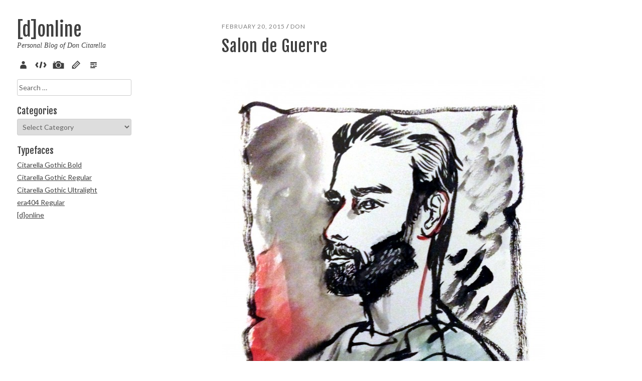

--- FILE ---
content_type: text/html; charset=UTF-8
request_url: https://don.citarella.net/2015/02/20/salon-de-guerre/
body_size: 12226
content:
<!DOCTYPE html>
<html lang="en-US">
<head>
<meta charset="UTF-8">
<meta name="viewport" content="width=device-width, initial-scale=1">
<meta property="fb:admins" content="40012854" />
<title>Salon de Guerre | [d]online</title>
<link rel="profile" href="http://gmpg.org/xfn/11">
<link rel="pingback" href="https://don.citarella.net/xmlrpc.php">

<link rel="icon" href="https://don.citarella.net/_img/faves/favicon-16.png" sizes="16x16">
<link rel="icon" href="https://don.citarella.net/_img/faves/favicon-32.png" sizes="32x32">
<link rel="icon" href="https://don.citarella.net/_img/faves/favicon-48.png" sizes="48x48">
<link rel="icon" href="https://don.citarella.net/_img/faves/favicon-64.png" sizes="64x64">
<link rel="icon" href="https://don.citarella.net/_img/faves/favicon-128.png" sizes="128x128">
		
<!-- Windows 8 Pin app to start screen -->
<meta name="msapplication-TileColor" content="#ffffff">
<meta name="msapplication-TileImage" content="https://don.citarella.net/_img/faves/msapplication-tileimage.png">

<!-- Apple Meta Tags -->
<meta name="apple-mobile-web-app-title" content="[d]online">
<meta name="apple-mobile-web-app-capable" content="yes" />
<meta name="apple-mobile-web-app-status-bar-style" content="black-translucent" />

<!-- Standard iPhone -->
<link rel="apple-touch-icon-precomposed" sizes="57x57" href="https://don.citarella.net/_img/faves/touch-icon-iphone-57.png" />

<!-- Retina iPhone -->
<link rel="apple-touch-icon-precomposed" sizes="114x114" href="https://don.citarella.net/_img/faves/touch-icon-iphone-114.png" />

<!-- Standard iPad -->
<link rel="apple-touch-icon-precomposed" sizes="72x72" href="https://don.citarella.net/_img/faves/touch-icon-ipad-72.png" />

<!-- Retina iPad -->
<link rel="apple-touch-icon-precomposed" sizes="144x144" href="https://don.citarella.net/_img/faves/touch-icon-ipad-144.png" />

<!-- Google / Bing Verifications -->
<meta name="google-site-verification" content="yoGZybXiRmRpLtQ_F7Fjn6hTjKCXWiQCz-5lGyvCtiY" />
<meta name="msvalidate.01" content="CAA3F409FF877434571DFC25EB46EBA6" />

<script async src="//pagead2.googlesyndication.com/pagead/js/adsbygoogle.js"></script>

<!-- opengraph -->
<meta property='og:title' content='Salon de Guerre'/>
<meta property='og:url' content='https://don.citarella.net/2015/02/20/salon-de-guerre/'/>
<meta property='og:description' content='I recently went to a Portrait Painting Marathon and Salon de Guerre, hosted by Dr. Barnaby Ruhe, at the Artists' Studio Lofts in the West Village. Essentially, it's a studio where a bunch of artists set-up easels and pour wine and socialize about the art world while musicians play and aficionados pose, drink, and discuss trends and installations. It was very Basquiat, but on the other side of the island and nobody overdosed on heroin.'/>

<meta name='robots' content='max-image-preview:large' />
<link rel="alternate" type="application/rss+xml" title="[d]online &raquo; Feed" href="https://don.citarella.net/feed/" />
<link rel="alternate" type="application/rss+xml" title="[d]online &raquo; Comments Feed" href="https://don.citarella.net/comments/feed/" />
<link rel="alternate" type="application/rss+xml" title="[d]online &raquo; Salon de Guerre Comments Feed" href="https://don.citarella.net/2015/02/20/salon-de-guerre/feed/" />
<link rel="alternate" title="oEmbed (JSON)" type="application/json+oembed" href="https://don.citarella.net/wp-json/oembed/1.0/embed?url=https%3A%2F%2Fdon.citarella.net%2F2015%2F02%2F20%2Fsalon-de-guerre%2F" />
<link rel="alternate" title="oEmbed (XML)" type="text/xml+oembed" href="https://don.citarella.net/wp-json/oembed/1.0/embed?url=https%3A%2F%2Fdon.citarella.net%2F2015%2F02%2F20%2Fsalon-de-guerre%2F&#038;format=xml" />
<style id='wp-img-auto-sizes-contain-inline-css' type='text/css'>
img:is([sizes=auto i],[sizes^="auto," i]){contain-intrinsic-size:3000px 1500px}
/*# sourceURL=wp-img-auto-sizes-contain-inline-css */
</style>
<style id='wp-emoji-styles-inline-css' type='text/css'>

	img.wp-smiley, img.emoji {
		display: inline !important;
		border: none !important;
		box-shadow: none !important;
		height: 1em !important;
		width: 1em !important;
		margin: 0 0.07em !important;
		vertical-align: -0.1em !important;
		background: none !important;
		padding: 0 !important;
	}
/*# sourceURL=wp-emoji-styles-inline-css */
</style>
<style id='wp-block-library-inline-css' type='text/css'>
:root{--wp-block-synced-color:#7a00df;--wp-block-synced-color--rgb:122,0,223;--wp-bound-block-color:var(--wp-block-synced-color);--wp-editor-canvas-background:#ddd;--wp-admin-theme-color:#007cba;--wp-admin-theme-color--rgb:0,124,186;--wp-admin-theme-color-darker-10:#006ba1;--wp-admin-theme-color-darker-10--rgb:0,107,160.5;--wp-admin-theme-color-darker-20:#005a87;--wp-admin-theme-color-darker-20--rgb:0,90,135;--wp-admin-border-width-focus:2px}@media (min-resolution:192dpi){:root{--wp-admin-border-width-focus:1.5px}}.wp-element-button{cursor:pointer}:root .has-very-light-gray-background-color{background-color:#eee}:root .has-very-dark-gray-background-color{background-color:#313131}:root .has-very-light-gray-color{color:#eee}:root .has-very-dark-gray-color{color:#313131}:root .has-vivid-green-cyan-to-vivid-cyan-blue-gradient-background{background:linear-gradient(135deg,#00d084,#0693e3)}:root .has-purple-crush-gradient-background{background:linear-gradient(135deg,#34e2e4,#4721fb 50%,#ab1dfe)}:root .has-hazy-dawn-gradient-background{background:linear-gradient(135deg,#faaca8,#dad0ec)}:root .has-subdued-olive-gradient-background{background:linear-gradient(135deg,#fafae1,#67a671)}:root .has-atomic-cream-gradient-background{background:linear-gradient(135deg,#fdd79a,#004a59)}:root .has-nightshade-gradient-background{background:linear-gradient(135deg,#330968,#31cdcf)}:root .has-midnight-gradient-background{background:linear-gradient(135deg,#020381,#2874fc)}:root{--wp--preset--font-size--normal:16px;--wp--preset--font-size--huge:42px}.has-regular-font-size{font-size:1em}.has-larger-font-size{font-size:2.625em}.has-normal-font-size{font-size:var(--wp--preset--font-size--normal)}.has-huge-font-size{font-size:var(--wp--preset--font-size--huge)}.has-text-align-center{text-align:center}.has-text-align-left{text-align:left}.has-text-align-right{text-align:right}.has-fit-text{white-space:nowrap!important}#end-resizable-editor-section{display:none}.aligncenter{clear:both}.items-justified-left{justify-content:flex-start}.items-justified-center{justify-content:center}.items-justified-right{justify-content:flex-end}.items-justified-space-between{justify-content:space-between}.screen-reader-text{border:0;clip-path:inset(50%);height:1px;margin:-1px;overflow:hidden;padding:0;position:absolute;width:1px;word-wrap:normal!important}.screen-reader-text:focus{background-color:#ddd;clip-path:none;color:#444;display:block;font-size:1em;height:auto;left:5px;line-height:normal;padding:15px 23px 14px;text-decoration:none;top:5px;width:auto;z-index:100000}html :where(.has-border-color){border-style:solid}html :where([style*=border-top-color]){border-top-style:solid}html :where([style*=border-right-color]){border-right-style:solid}html :where([style*=border-bottom-color]){border-bottom-style:solid}html :where([style*=border-left-color]){border-left-style:solid}html :where([style*=border-width]){border-style:solid}html :where([style*=border-top-width]){border-top-style:solid}html :where([style*=border-right-width]){border-right-style:solid}html :where([style*=border-bottom-width]){border-bottom-style:solid}html :where([style*=border-left-width]){border-left-style:solid}html :where(img[class*=wp-image-]){height:auto;max-width:100%}:where(figure){margin:0 0 1em}html :where(.is-position-sticky){--wp-admin--admin-bar--position-offset:var(--wp-admin--admin-bar--height,0px)}@media screen and (max-width:600px){html :where(.is-position-sticky){--wp-admin--admin-bar--position-offset:0px}}

/*# sourceURL=wp-block-library-inline-css */
</style><style id='global-styles-inline-css' type='text/css'>
:root{--wp--preset--aspect-ratio--square: 1;--wp--preset--aspect-ratio--4-3: 4/3;--wp--preset--aspect-ratio--3-4: 3/4;--wp--preset--aspect-ratio--3-2: 3/2;--wp--preset--aspect-ratio--2-3: 2/3;--wp--preset--aspect-ratio--16-9: 16/9;--wp--preset--aspect-ratio--9-16: 9/16;--wp--preset--color--black: #000000;--wp--preset--color--cyan-bluish-gray: #abb8c3;--wp--preset--color--white: #ffffff;--wp--preset--color--pale-pink: #f78da7;--wp--preset--color--vivid-red: #cf2e2e;--wp--preset--color--luminous-vivid-orange: #ff6900;--wp--preset--color--luminous-vivid-amber: #fcb900;--wp--preset--color--light-green-cyan: #7bdcb5;--wp--preset--color--vivid-green-cyan: #00d084;--wp--preset--color--pale-cyan-blue: #8ed1fc;--wp--preset--color--vivid-cyan-blue: #0693e3;--wp--preset--color--vivid-purple: #9b51e0;--wp--preset--gradient--vivid-cyan-blue-to-vivid-purple: linear-gradient(135deg,rgb(6,147,227) 0%,rgb(155,81,224) 100%);--wp--preset--gradient--light-green-cyan-to-vivid-green-cyan: linear-gradient(135deg,rgb(122,220,180) 0%,rgb(0,208,130) 100%);--wp--preset--gradient--luminous-vivid-amber-to-luminous-vivid-orange: linear-gradient(135deg,rgb(252,185,0) 0%,rgb(255,105,0) 100%);--wp--preset--gradient--luminous-vivid-orange-to-vivid-red: linear-gradient(135deg,rgb(255,105,0) 0%,rgb(207,46,46) 100%);--wp--preset--gradient--very-light-gray-to-cyan-bluish-gray: linear-gradient(135deg,rgb(238,238,238) 0%,rgb(169,184,195) 100%);--wp--preset--gradient--cool-to-warm-spectrum: linear-gradient(135deg,rgb(74,234,220) 0%,rgb(151,120,209) 20%,rgb(207,42,186) 40%,rgb(238,44,130) 60%,rgb(251,105,98) 80%,rgb(254,248,76) 100%);--wp--preset--gradient--blush-light-purple: linear-gradient(135deg,rgb(255,206,236) 0%,rgb(152,150,240) 100%);--wp--preset--gradient--blush-bordeaux: linear-gradient(135deg,rgb(254,205,165) 0%,rgb(254,45,45) 50%,rgb(107,0,62) 100%);--wp--preset--gradient--luminous-dusk: linear-gradient(135deg,rgb(255,203,112) 0%,rgb(199,81,192) 50%,rgb(65,88,208) 100%);--wp--preset--gradient--pale-ocean: linear-gradient(135deg,rgb(255,245,203) 0%,rgb(182,227,212) 50%,rgb(51,167,181) 100%);--wp--preset--gradient--electric-grass: linear-gradient(135deg,rgb(202,248,128) 0%,rgb(113,206,126) 100%);--wp--preset--gradient--midnight: linear-gradient(135deg,rgb(2,3,129) 0%,rgb(40,116,252) 100%);--wp--preset--font-size--small: 13px;--wp--preset--font-size--medium: 20px;--wp--preset--font-size--large: 36px;--wp--preset--font-size--x-large: 42px;--wp--preset--spacing--20: 0.44rem;--wp--preset--spacing--30: 0.67rem;--wp--preset--spacing--40: 1rem;--wp--preset--spacing--50: 1.5rem;--wp--preset--spacing--60: 2.25rem;--wp--preset--spacing--70: 3.38rem;--wp--preset--spacing--80: 5.06rem;--wp--preset--shadow--natural: 6px 6px 9px rgba(0, 0, 0, 0.2);--wp--preset--shadow--deep: 12px 12px 50px rgba(0, 0, 0, 0.4);--wp--preset--shadow--sharp: 6px 6px 0px rgba(0, 0, 0, 0.2);--wp--preset--shadow--outlined: 6px 6px 0px -3px rgb(255, 255, 255), 6px 6px rgb(0, 0, 0);--wp--preset--shadow--crisp: 6px 6px 0px rgb(0, 0, 0);}:where(.is-layout-flex){gap: 0.5em;}:where(.is-layout-grid){gap: 0.5em;}body .is-layout-flex{display: flex;}.is-layout-flex{flex-wrap: wrap;align-items: center;}.is-layout-flex > :is(*, div){margin: 0;}body .is-layout-grid{display: grid;}.is-layout-grid > :is(*, div){margin: 0;}:where(.wp-block-columns.is-layout-flex){gap: 2em;}:where(.wp-block-columns.is-layout-grid){gap: 2em;}:where(.wp-block-post-template.is-layout-flex){gap: 1.25em;}:where(.wp-block-post-template.is-layout-grid){gap: 1.25em;}.has-black-color{color: var(--wp--preset--color--black) !important;}.has-cyan-bluish-gray-color{color: var(--wp--preset--color--cyan-bluish-gray) !important;}.has-white-color{color: var(--wp--preset--color--white) !important;}.has-pale-pink-color{color: var(--wp--preset--color--pale-pink) !important;}.has-vivid-red-color{color: var(--wp--preset--color--vivid-red) !important;}.has-luminous-vivid-orange-color{color: var(--wp--preset--color--luminous-vivid-orange) !important;}.has-luminous-vivid-amber-color{color: var(--wp--preset--color--luminous-vivid-amber) !important;}.has-light-green-cyan-color{color: var(--wp--preset--color--light-green-cyan) !important;}.has-vivid-green-cyan-color{color: var(--wp--preset--color--vivid-green-cyan) !important;}.has-pale-cyan-blue-color{color: var(--wp--preset--color--pale-cyan-blue) !important;}.has-vivid-cyan-blue-color{color: var(--wp--preset--color--vivid-cyan-blue) !important;}.has-vivid-purple-color{color: var(--wp--preset--color--vivid-purple) !important;}.has-black-background-color{background-color: var(--wp--preset--color--black) !important;}.has-cyan-bluish-gray-background-color{background-color: var(--wp--preset--color--cyan-bluish-gray) !important;}.has-white-background-color{background-color: var(--wp--preset--color--white) !important;}.has-pale-pink-background-color{background-color: var(--wp--preset--color--pale-pink) !important;}.has-vivid-red-background-color{background-color: var(--wp--preset--color--vivid-red) !important;}.has-luminous-vivid-orange-background-color{background-color: var(--wp--preset--color--luminous-vivid-orange) !important;}.has-luminous-vivid-amber-background-color{background-color: var(--wp--preset--color--luminous-vivid-amber) !important;}.has-light-green-cyan-background-color{background-color: var(--wp--preset--color--light-green-cyan) !important;}.has-vivid-green-cyan-background-color{background-color: var(--wp--preset--color--vivid-green-cyan) !important;}.has-pale-cyan-blue-background-color{background-color: var(--wp--preset--color--pale-cyan-blue) !important;}.has-vivid-cyan-blue-background-color{background-color: var(--wp--preset--color--vivid-cyan-blue) !important;}.has-vivid-purple-background-color{background-color: var(--wp--preset--color--vivid-purple) !important;}.has-black-border-color{border-color: var(--wp--preset--color--black) !important;}.has-cyan-bluish-gray-border-color{border-color: var(--wp--preset--color--cyan-bluish-gray) !important;}.has-white-border-color{border-color: var(--wp--preset--color--white) !important;}.has-pale-pink-border-color{border-color: var(--wp--preset--color--pale-pink) !important;}.has-vivid-red-border-color{border-color: var(--wp--preset--color--vivid-red) !important;}.has-luminous-vivid-orange-border-color{border-color: var(--wp--preset--color--luminous-vivid-orange) !important;}.has-luminous-vivid-amber-border-color{border-color: var(--wp--preset--color--luminous-vivid-amber) !important;}.has-light-green-cyan-border-color{border-color: var(--wp--preset--color--light-green-cyan) !important;}.has-vivid-green-cyan-border-color{border-color: var(--wp--preset--color--vivid-green-cyan) !important;}.has-pale-cyan-blue-border-color{border-color: var(--wp--preset--color--pale-cyan-blue) !important;}.has-vivid-cyan-blue-border-color{border-color: var(--wp--preset--color--vivid-cyan-blue) !important;}.has-vivid-purple-border-color{border-color: var(--wp--preset--color--vivid-purple) !important;}.has-vivid-cyan-blue-to-vivid-purple-gradient-background{background: var(--wp--preset--gradient--vivid-cyan-blue-to-vivid-purple) !important;}.has-light-green-cyan-to-vivid-green-cyan-gradient-background{background: var(--wp--preset--gradient--light-green-cyan-to-vivid-green-cyan) !important;}.has-luminous-vivid-amber-to-luminous-vivid-orange-gradient-background{background: var(--wp--preset--gradient--luminous-vivid-amber-to-luminous-vivid-orange) !important;}.has-luminous-vivid-orange-to-vivid-red-gradient-background{background: var(--wp--preset--gradient--luminous-vivid-orange-to-vivid-red) !important;}.has-very-light-gray-to-cyan-bluish-gray-gradient-background{background: var(--wp--preset--gradient--very-light-gray-to-cyan-bluish-gray) !important;}.has-cool-to-warm-spectrum-gradient-background{background: var(--wp--preset--gradient--cool-to-warm-spectrum) !important;}.has-blush-light-purple-gradient-background{background: var(--wp--preset--gradient--blush-light-purple) !important;}.has-blush-bordeaux-gradient-background{background: var(--wp--preset--gradient--blush-bordeaux) !important;}.has-luminous-dusk-gradient-background{background: var(--wp--preset--gradient--luminous-dusk) !important;}.has-pale-ocean-gradient-background{background: var(--wp--preset--gradient--pale-ocean) !important;}.has-electric-grass-gradient-background{background: var(--wp--preset--gradient--electric-grass) !important;}.has-midnight-gradient-background{background: var(--wp--preset--gradient--midnight) !important;}.has-small-font-size{font-size: var(--wp--preset--font-size--small) !important;}.has-medium-font-size{font-size: var(--wp--preset--font-size--medium) !important;}.has-large-font-size{font-size: var(--wp--preset--font-size--large) !important;}.has-x-large-font-size{font-size: var(--wp--preset--font-size--x-large) !important;}
/*# sourceURL=global-styles-inline-css */
</style>

<style id='classic-theme-styles-inline-css' type='text/css'>
/*! This file is auto-generated */
.wp-block-button__link{color:#fff;background-color:#32373c;border-radius:9999px;box-shadow:none;text-decoration:none;padding:calc(.667em + 2px) calc(1.333em + 2px);font-size:1.125em}.wp-block-file__button{background:#32373c;color:#fff;text-decoration:none}
/*# sourceURL=/wp-includes/css/classic-themes.min.css */
</style>
<link rel='stylesheet' id='zshareStyles-css' href='https://don.citarella.net/wp-content/plugins/zshare/css/zshare.css?ver=6.9' type='text/css' media='all' />
<link rel='stylesheet' id='wp-syntax-css-css' href='https://don.citarella.net/wp-content/plugins/wp-syntax/css/wp-syntax.css?ver=1.2' type='text/css' media='all' />
<link rel='stylesheet' id='fotok-style-css' href='https://don.citarella.net/wp-content/themes/donline/style.css?ver=6.9' type='text/css' media='all' />
<link rel='stylesheet' id='slb_core-css' href='https://don.citarella.net/wp-content/plugins/simple-lightbox/client/css/app.css?ver=2.9.4' type='text/css' media='all' />
<script type="text/javascript" src="https://don.citarella.net/wp-includes/js/jquery/jquery.min.js?ver=3.7.1" id="jquery-core-js"></script>
<script type="text/javascript" src="https://don.citarella.net/wp-includes/js/jquery/jquery-migrate.min.js?ver=3.4.1" id="jquery-migrate-js"></script>
<script type="text/javascript" src="https://don.citarella.net/wp-content/themes/fotok/js/jquery.fitvids.js?ver=1.1" id="fotok-fitvids-js"></script>
<link rel="https://api.w.org/" href="https://don.citarella.net/wp-json/" /><link rel="alternate" title="JSON" type="application/json" href="https://don.citarella.net/wp-json/wp/v2/posts/4057" /><link rel="EditURI" type="application/rsd+xml" title="RSD" href="https://don.citarella.net/xmlrpc.php?rsd" />
<link rel="canonical" href="https://don.citarella.net/2015/02/20/salon-de-guerre/" />
<link rel='shortlink' href='https://don.citarella.net/?p=4057' />


<!-- Google tag (gtag.js) -->
<script async src="https://www.googletagmanager.com/gtag/js?id=G-4T19MDS9FD"></script>
<script>
  window.dataLayer = window.dataLayer || [];
  function gtag(){dataLayer.push(arguments);}
  gtag('js', new Date());
  gtag('config', 'G-4T19MDS9FD');
</script>

</head>

<body class="wp-singular post-template-default single single-post postid-4057 single-format-standard wp-theme-fotok wp-child-theme-donline">
<div id="page" class="hfeed site">
	
	<div class="container">
		
		<div id="site-left" class="column fifth">

			<header id="masthead" class="site-header" role="banner">
				
				
					<div class="site-branding">
						<h1 class="site-title"><a href="https://don.citarella.net/" rel="home">[d]online</a></h1>
						<h2 class="site-description">Personal Blog of Don Citarella</h2>
					</div>

				
				<nav id="site-navigation" class="main-navigation" role="navigation">
					<button class="menu-toggle">Menu</button>
					<a class="skip-link screen-reader-text" href="#content">Skip to content</a>

					<div class="menu-main-menu-container"><ul id="menu-main-menu" class="menu"><li id="menu-item-2061" class="menu-item menu-item-type-post_type menu-item-object-page menu-item-2061"><a href="https://don.citarella.net/about/" title="About Don Citarella">About</a></li>
<li id="menu-item-2064" class="menu-item menu-item-type-taxonomy menu-item-object-category menu-item-2064"><a href="https://don.citarella.net/cat/dev/code/">Code</a></li>
<li id="menu-item-2062" class="menu-item menu-item-type-taxonomy menu-item-object-category menu-item-2062"><a href="https://don.citarella.net/cat/arts/pix/">Pix</a></li>
<li id="menu-item-2063" class="menu-item menu-item-type-taxonomy menu-item-object-category current-post-ancestor current-menu-parent current-post-parent menu-item-2063"><a href="https://don.citarella.net/cat/arts/sketch/">Sketch</a></li>
<li id="menu-item-2065" class="menu-item menu-item-type-taxonomy menu-item-object-category menu-item-2065"><a href="https://don.citarella.net/cat/verse/">Verse</a></li>
</ul></div>				</nav><!-- #site-navigation -->

			</header><!-- #masthead -->

			
	
	<div id="contact-sidebar" class="clear">
					<div id="contact-sidebar-1" class="widget-area" role="complementary">
				<aside id="search-4" class="widget widget_search"><form role="search" method="get" class="search-form" action="https://don.citarella.net/">
				<label>
					<span class="screen-reader-text">Search for:</span>
					<input type="search" class="search-field" placeholder="Search &hellip;" value="" name="s" />
				</label>
				<input type="submit" class="search-submit" value="Search" />
			</form></aside><aside id="categories-3" class="widget widget_categories"><h4 class="widget-title">Categories</h4><form action="https://don.citarella.net" method="get"><label class="screen-reader-text" for="cat">Categories</label><select  name='cat' id='cat' class='postform'>
	<option value='-1'>Select Category</option>
	<option class="level-0" value="1418">Advertising</option>
	<option class="level-0" value="1221">Artistic</option>
	<option class="level-1" value="1231">&nbsp;&nbsp;&nbsp;Architecture</option>
	<option class="level-1" value="3165">&nbsp;&nbsp;&nbsp;Artificial Intelligence</option>
	<option class="level-1" value="2">&nbsp;&nbsp;&nbsp;Illustrations</option>
	<option class="level-1" value="1233">&nbsp;&nbsp;&nbsp;Music</option>
	<option class="level-1" value="2936">&nbsp;&nbsp;&nbsp;Paintings</option>
	<option class="level-1" value="4">&nbsp;&nbsp;&nbsp;Pix</option>
	<option class="level-1" value="1228">&nbsp;&nbsp;&nbsp;Sculpture</option>
	<option class="level-1" value="8">&nbsp;&nbsp;&nbsp;Sketch</option>
	<option class="level-0" value="1208">Design</option>
	<option class="level-1" value="1213">&nbsp;&nbsp;&nbsp;Digital</option>
	<option class="level-1" value="1211">&nbsp;&nbsp;&nbsp;Environmental</option>
	<option class="level-1" value="1210">&nbsp;&nbsp;&nbsp;Identity</option>
	<option class="level-1" value="1216">&nbsp;&nbsp;&nbsp;Motion/3D</option>
	<option class="level-1" value="1212">&nbsp;&nbsp;&nbsp;Packaging</option>
	<option class="level-1" value="1209">&nbsp;&nbsp;&nbsp;Print</option>
	<option class="level-1" value="1707">&nbsp;&nbsp;&nbsp;Product</option>
	<option class="level-1" value="1222">&nbsp;&nbsp;&nbsp;Typography</option>
	<option class="level-0" value="1215">Development</option>
	<option class="level-1" value="1218">&nbsp;&nbsp;&nbsp;Application</option>
	<option class="level-1" value="3">&nbsp;&nbsp;&nbsp;Code</option>
	<option class="level-1" value="1219">&nbsp;&nbsp;&nbsp;Mobile</option>
	<option class="level-1" value="1226">&nbsp;&nbsp;&nbsp;Technology</option>
	<option class="level-1" value="1217">&nbsp;&nbsp;&nbsp;Web</option>
	<option class="level-0" value="1220">Literary</option>
	<option class="level-1" value="6">&nbsp;&nbsp;&nbsp;Poetry</option>
	<option class="level-1" value="7">&nbsp;&nbsp;&nbsp;Prose</option>
	<option class="level-0" value="1235">Marketing</option>
	<option class="level-0" value="1">Miscellaneous</option>
	<option class="level-1" value="1223">&nbsp;&nbsp;&nbsp;Humor</option>
	<option class="level-1" value="1227">&nbsp;&nbsp;&nbsp;Informational</option>
	<option class="level-1" value="643">&nbsp;&nbsp;&nbsp;Math.Random()</option>
	<option class="level-1" value="1225">&nbsp;&nbsp;&nbsp;New York City</option>
	<option class="level-1" value="1224">&nbsp;&nbsp;&nbsp;Rants</option>
	<option class="level-1" value="1232">&nbsp;&nbsp;&nbsp;Travel</option>
	<option class="level-0" value="1214">Strategy</option>
	<option class="level-0" value="2066">uncategorized</option>
	<option class="level-0" value="1545">Verse</option>
</select>
</form><script type="text/javascript">
/* <![CDATA[ */

( ( dropdownId ) => {
	const dropdown = document.getElementById( dropdownId );
	function onSelectChange() {
		setTimeout( () => {
			if ( 'escape' === dropdown.dataset.lastkey ) {
				return;
			}
			if ( dropdown.value && parseInt( dropdown.value ) > 0 && dropdown instanceof HTMLSelectElement ) {
				dropdown.parentElement.submit();
			}
		}, 250 );
	}
	function onKeyUp( event ) {
		if ( 'Escape' === event.key ) {
			dropdown.dataset.lastkey = 'escape';
		} else {
			delete dropdown.dataset.lastkey;
		}
	}
	function onClick() {
		delete dropdown.dataset.lastkey;
	}
	dropdown.addEventListener( 'keyup', onKeyUp );
	dropdown.addEventListener( 'click', onClick );
	dropdown.addEventListener( 'change', onSelectChange );
})( "cat" );

//# sourceURL=WP_Widget_Categories%3A%3Awidget
/* ]]> */
</script>
</aside><aside id="nav_menu-7" class="widget widget_nav_menu"><h4 class="widget-title">Typefaces</h4><div class="menu-typefaces-container"><ul id="menu-typefaces" class="menu"><li id="menu-item-4859" class="menu-item menu-item-type-post_type menu-item-object-post menu-item-4859"><a href="https://don.citarella.net/2016/10/20/citarella-gothic-bold/">Citarella Gothic Bold</a></li>
<li id="menu-item-4201" class="menu-item menu-item-type-custom menu-item-object-custom menu-item-4201"><a href="http://don.citarella.net/2015/09/17/citarella-gothic-regular/">Citarella Gothic Regular</a></li>
<li id="menu-item-3999" class="menu-item menu-item-type-custom menu-item-object-custom menu-item-3999"><a href="http://don.citarella.net/2015/01/21/citarella-gothic-ultralight/">Citarella Gothic Ultralight</a></li>
<li id="menu-item-2076" class="menu-item menu-item-type-custom menu-item-object-custom menu-item-2076"><a href="http://don.citarella.net/2011/01/29/era404-regular-typeface/">era404 Regular</a></li>
<li id="menu-item-2077" class="menu-item menu-item-type-custom menu-item-object-custom menu-item-2077"><a href="http://don.citarella.net/2009/11/09/donline-typeface/">[d]online</a></li>
</ul></div></aside>			</div><!-- .widget-area -->
			</div><!-- #contact-sidebar -->
		</div><!-- #site-left -->

		<div id="site-right" class="column four-fifths">
			
			<div id="content" class="site-content">

	<div id="primary" class="content-area column centered">
		<main id="main" class="site-main" role="main">

			
				
<article id="post-4057" class="post-4057 post type-post status-publish format-standard hentry category-sketch tag-artists-studio-lofts tag-barnaby-ruhe tag-basquiat tag-michael-kronenberg tag-salon-de-guerre tag-west-village">
	<header class="entry-header">
		<div class="entry-meta">
			<span class="posted-on"><a href="https://don.citarella.net/2015/02/20/salon-de-guerre/" rel="bookmark"><time class="entry-date published" datetime="2015-02-20T11:45:05-05:00">February 20, 2015</time><time class="updated" datetime="2018-10-01T11:58:23-05:00">October 1, 2018</time></a></span><span class="byline"> / <span class="author vcard"><a class="url fn n" href="https://don.citarella.net/author/don/">Don</a></span></span>		</div><!-- .entry-meta -->

					<h1 class="entry-title">Salon de Guerre</h1>				
			</header><!-- .entry-header -->

	<div class="entry-content">
		<p><a href="https://don.citarella.net/wp-content/uploads/2015/02/kronenberg.jpg" data-slb-active="1" data-slb-asset="960412868" data-slb-internal="0" data-slb-group="4057"><img decoding="async" class="alignnone" src="https://don.citarella.net/wp-content/uploads/2015/02/kronenberg-645x854.jpg" alt="Michael Kronenberg" /></a></p>
<p>I recently went to a <em>Portrait Painting Marathon and Salon de Guerre</em>, hosted by Dr. Barnaby Ruhe, at the <a title="Westbeth Artists Community" href="http://en.wikipedia.org/wiki/Westbeth_Artists_Community" target="_blank">Westbeth Artists Housing (original headquarters of Bell Telephone Laboratories)</a> in the West Village. Essentially, it&#8217;s a studio where a bunch of artists set-up easels and pour wine and socialize about the art world while musicians play and aficionados pose, drink, and discuss trends and installations. It was very Basquiat, but on the other side of the island and nobody overdosed on heroin. My favorite quote of the evening came from a woman named Maggie, who said: &#8220;I moved to Manhattan, expecting it to be like this every night. It took 20 years, but now I&#8217;ve found it.&#8221;</p>
<p>Other artists include Eileen Coyne, and <a title="Emmanuelle Linard" href="https://www.facebook.com/EmmanuelleLinard" target="_blank">Emmanuelle Linard</a>. Above is a painting of me by <a title="Michael Kronenberg" href="https://www.facebook.com/mkronenberg1" target="_blank">Michael Kronenberg</a>.</p>
		
			</div><!-- .entry-content -->

	<footer class="entry-footer">
					<aside id="zshare_widget-2" class="widget widget_zshare_widget"><a class="zshare zshare-linkedin" href="http://www.linkedin.com/shareArticle?mini=true&url=https%3A%2F%2Fdon.citarella.net%2F2015%2F02%2F20%2Fsalon-de-guerre%2F" target="_blank" sharetarget="https://don.citarella.net/2015/02/20/salon-de-guerre/" title="Post on LinkedIn"><div class="zshare zshare-linkedin"></div></a><a class="zshare zshare-twitter" href="http://twitter.com/share?url=https%3A%2F%2Fdon.citarella.net%2F2015%2F02%2F20%2Fsalon-de-guerre%2F&text=Salon+de+Guerre" target="_blank" sharetarget="https://don.citarella.net/2015/02/20/salon-de-guerre/" title="Post on Twitter"><div class="zshare zshare-twitter"></div></a><a class="zshare zshare-facebook" href="http://www.facebook.com/sharer.php?u=https%3A%2F%2Fdon.citarella.net%2F2015%2F02%2F20%2Fsalon-de-guerre%2F" target="_blank" sharetarget="https://don.citarella.net/2015/02/20/salon-de-guerre/" title="Post on Facebook"><div class="zshare zshare-facebook"></div></a><a class="zshare zshare-reddit" href="http://reddit.com/submit?url=https%3A%2F%2Fdon.citarella.net%2F2015%2F02%2F20%2Fsalon-de-guerre%2F&title=Salon+de+Guerre" target="_blank" sharetarget="https://don.citarella.net/2015/02/20/salon-de-guerre/" title="Post on Reddit"><div class="zshare zshare-reddit"></div></a><a class="zshare zshare-pocket" href="http://getpocket.com/edit.php?url=https%3A%2F%2Fdon.citarella.net%2F2015%2F02%2F20%2Fsalon-de-guerre%2F" target="_blank" sharetarget="https://don.citarella.net/2015/02/20/salon-de-guerre/" title="Save to Pocket"><div class="zshare zshare-pocket"></div></a><a class="zshare zshare-email" href="mailto:?Subject=Salon+de+Guerre&Body=%20https%3A%2F%2Fdon.citarella.net%2F2015%2F02%2F20%2Fsalon-de-guerre%2F" target="_blank" sharetarget="https://don.citarella.net/2015/02/20/salon-de-guerre/" title="Email this post"><div class="zshare zshare-email"></div></a><a class="zshare zshare-print" href="https://don.citarella.net/2015/02/20/salon-de-guerre/" target="_blank" sharetarget="https://don.citarella.net/2015/02/20/salon-de-guerre/" onclick="window.print();return false;" title="Print this post"><div class="zshare zshare-print"></div></a></aside>										<span class="cat-links">
				Posted in <a href="https://don.citarella.net/cat/arts/sketch/" rel="category tag">Sketch</a>			</span>
			
			 
			
						<span class="tags-links">
				/ Tagged <a href="https://don.citarella.net/tag/artists-studio-lofts/" rel="tag">artists studio lofts</a>, <a href="https://don.citarella.net/tag/barnaby-ruhe/" rel="tag">barnaby ruhe</a>, <a href="https://don.citarella.net/tag/basquiat/" rel="tag">basquiat</a>, <a href="https://don.citarella.net/tag/michael-kronenberg/" rel="tag">michael kronenberg</a>, <a href="https://don.citarella.net/tag/salon-de-guerre/" rel="tag">salon de guerre</a>, <a href="https://don.citarella.net/tag/west-village/" rel="tag">west village</a>			</span>
					
				
	</footer><!-- .entry-footer -->
</article><!-- #post-## -->

					<nav class="navigation post-navigation" role="navigation">
		<h1 class="screen-reader-text">Post navigation</h1>
		<div class="nav-links">
			<div class="nav-previous"><a href="https://don.citarella.net/2015/02/17/da-capo-photo-credit/" rel="prev"><span class="meta-nav"></span> Da Capo Photo Credit</a></div><div class="nav-next"><a href="https://don.citarella.net/2015/02/28/what-color-is-this-dress/" rel="next">What Color is this Dress? <span class="meta-nav"></span></a></div>		</div><!-- .nav-links -->
	</nav><!-- .navigation -->
	
				<!-- donline footer ad - 468 x 60 -->
				<ins class="adsbygoogle"
				     style="display:inline-block;width:468px;height:60px"
				     data-ad-client="ca-pub-8055692634512942"
				     data-ad-slot="4751637274"></ins>
				<script>
				(adsbygoogle = window.adsbygoogle || []).push({});
				</script>

				
<div id="comments" class="comments-area">

			<h2 class="comments-title">
			3 Replies to &ldquo;<span>Salon de Guerre</span>&rdquo;		</h2>

		
		<ol class="comment-list">
			
	<li id="comment-869555" class="comment even thread-even depth-1">
		<article id="div-comment-869555" class="comment-body clear">
						<div class="comment-author vcard">
				<img alt='' src='https://secure.gravatar.com/avatar/37465d23d2867e50c32ffd5a88a38ff8bf3ad29a911b17c5e0c649c341274fe5?s=60&#038;d=mm&#038;r=g' srcset='https://secure.gravatar.com/avatar/37465d23d2867e50c32ffd5a88a38ff8bf3ad29a911b17c5e0c649c341274fe5?s=120&#038;d=mm&#038;r=g 2x' class='avatar avatar-60 photo' height='60' width='60' decoding='async'/>			</div><!-- .comment-author -->
			
			<div class="comment-content">
				<footer class="comment-meta">
					<div>
						<cite class="fn">Mike C</cite>					</div>
					<div class="comment-meta-details">
						<span class="comment-meta-time"><a href="https://don.citarella.net/2015/02/20/salon-de-guerre/#comment-869555"><time datetime="2015-02-21T15:58:58-05:00">February 21, 2015 at 3:58 pm</time></a></span>
																							</div>
				</footer><!-- .comment-meta -->
								<p>+1 for that quote by Maggie!</p>
			</div><!-- .comment-content -->
		</article><!-- .comment-body -->

	</li><!-- #comment-## -->

	<li id="comment-870450" class="comment odd alt thread-odd thread-alt depth-1">
		<article id="div-comment-870450" class="comment-body clear">
						<div class="comment-author vcard">
				<img alt='' src='https://secure.gravatar.com/avatar/c70f7bc938ef27c52c84d1779da2ff846da3fea5adfeaa39853b526cd5ad40b3?s=60&#038;d=mm&#038;r=g' srcset='https://secure.gravatar.com/avatar/c70f7bc938ef27c52c84d1779da2ff846da3fea5adfeaa39853b526cd5ad40b3?s=120&#038;d=mm&#038;r=g 2x' class='avatar avatar-60 photo' height='60' width='60' loading='lazy' decoding='async'/>			</div><!-- .comment-author -->
			
			<div class="comment-content">
				<footer class="comment-meta">
					<div>
						<cite class="fn">Gretchen Hehlo</cite>					</div>
					<div class="comment-meta-details">
						<span class="comment-meta-time"><a href="https://don.citarella.net/2015/02/20/salon-de-guerre/#comment-870450"><time datetime="2015-02-26T15:11:15-05:00">February 26, 2015 at 3:11 pm</time></a></span>
																							</div>
				</footer><!-- .comment-meta -->
								<p>My thoughts, too, Mike C! Love it.</p>
			</div><!-- .comment-content -->
		</article><!-- .comment-body -->

	</li><!-- #comment-## -->

	<li id="comment-870454" class="comment byuser comment-author-don bypostauthor even thread-even depth-1">
		<article id="div-comment-870454" class="comment-body clear">
						<div class="comment-author vcard">
				<img alt='' src='https://secure.gravatar.com/avatar/41c544e582e30637c30ba8ea56b5e9c4a7de6343823f9f0363100183df6b56d6?s=60&#038;d=mm&#038;r=g' srcset='https://secure.gravatar.com/avatar/41c544e582e30637c30ba8ea56b5e9c4a7de6343823f9f0363100183df6b56d6?s=120&#038;d=mm&#038;r=g 2x' class='avatar avatar-60 photo' height='60' width='60' loading='lazy' decoding='async'/>			</div><!-- .comment-author -->
			
			<div class="comment-content">
				<footer class="comment-meta">
					<div>
						<cite class="fn"><a href="http://don.citarella.net" class="url" rel="ugc">Don</a></cite>					</div>
					<div class="comment-meta-details">
						<span class="comment-meta-time"><a href="https://don.citarella.net/2015/02/20/salon-de-guerre/#comment-870454"><time datetime="2015-02-26T15:32:11-05:00">February 26, 2015 at 3:32 pm</time></a></span>
						<span class="comment-bypostauthor">Author</span>																	</div>
				</footer><!-- .comment-meta -->
								<p>Thank you, Mike and Gretchen!</p>
			</div><!-- .comment-content -->
		</article><!-- .comment-body -->

	</li><!-- #comment-## -->
		</ol><!-- .comment-list -->

		
	
	
		<div id="respond" class="comment-respond">
		<h3 id="reply-title" class="comment-reply-title">Leave a Reply</h3><form action="https://don.citarella.net/wp-comments-post.php" method="post" id="commentform" class="comment-form"><p class="comment-notes"><span id="email-notes">Your email address will not be published.</span> <span class="required-field-message">Required fields are marked <span class="required">*</span></span></p><p class="comment-form-comment"><label for="comment">Comment <span class="required">*</span></label> <textarea id="comment" name="comment" cols="45" rows="8" maxlength="65525" required></textarea></p><p class="comment-form-author"><label for="author">Name <span class="required">*</span></label> <input id="author" name="author" type="text" value="" size="30" maxlength="245" autocomplete="name" required /></p>
<p class="comment-form-email"><label for="email">Email <span class="required">*</span></label> <input id="email" name="email" type="email" value="" size="30" maxlength="100" aria-describedby="email-notes" autocomplete="email" required /></p>
<p class="comment-form-url"><label for="url">Website</label> <input id="url" name="url" type="url" value="" size="30" maxlength="200" autocomplete="url" /></p>
<p class="comment-form-mailpoet">
      <label for="mailpoet_subscribe_on_comment">
        <input
          type="checkbox"
          id="mailpoet_subscribe_on_comment"
          value="1"
          name="mailpoet[subscribe_on_comment]"
        />&nbsp;Yes, add me to your mailing list
      </label>
    </p><p class="form-submit"><input name="submit" type="submit" id="submit" class="submit" value="Post Comment" /> <input type='hidden' name='comment_post_ID' value='4057' id='comment_post_ID' />
<input type='hidden' name='comment_parent' id='comment_parent' value='0' />
</p><p style="display: none;"><input type="hidden" id="akismet_comment_nonce" name="akismet_comment_nonce" value="6f6db5bcf6" /></p><p style="display: none !important;" class="akismet-fields-container" data-prefix="ak_"><label>&#916;<textarea name="ak_hp_textarea" cols="45" rows="8" maxlength="100"></textarea></label><input type="hidden" id="ak_js_1" name="ak_js" value="42"/><script>document.getElementById( "ak_js_1" ).setAttribute( "value", ( new Date() ).getTime() );</script></p></form>	</div><!-- #respond -->
	
</div><!-- #comments -->

			
		</main><!-- #main -->
	</div><!-- #primary -->


			</div><!-- #content -->

			
	
			<footer id="colophon" class="site-footer" role="contentinfo">

				<div class="site-info">

											
						<p style="text-align: right;">&copy; 2026. Don Citarella</p>
					
					
				</div><!-- .site-info -->
				
			</footer><!-- #colophon -->

		</div><!-- #site-right -->


	</div><!-- .container -->

</div><!-- #page -->

<script type="speculationrules">
{"prefetch":[{"source":"document","where":{"and":[{"href_matches":"/*"},{"not":{"href_matches":["/wp-*.php","/wp-admin/*","/wp-content/uploads/*","/wp-content/*","/wp-content/plugins/*","/wp-content/themes/donline/*","/wp-content/themes/fotok/*","/*\\?(.+)"]}},{"not":{"selector_matches":"a[rel~=\"nofollow\"]"}},{"not":{"selector_matches":".no-prefetch, .no-prefetch a"}}]},"eagerness":"conservative"}]}
</script>
<a href="#top" class="smoothup" title="Back to top"><span class="genericon genericon-collapse"></span></a>
<script type="text/javascript" src="https://don.citarella.net/wp-content/plugins/wp-syntax/js/wp-syntax.js?ver=1.2" id="wp-syntax-js-js"></script>
<script type="text/javascript" src="https://don.citarella.net/wp-includes/js/imagesloaded.min.js?ver=5.0.0" id="imagesloaded-js"></script>
<script type="text/javascript" src="https://don.citarella.net/wp-includes/js/masonry.min.js?ver=4.2.2" id="masonry-js"></script>
<script type="text/javascript" src="https://don.citarella.net/wp-content/themes/fotok/js/masonry-init.js" id="masonry-init-js"></script>
<script type="text/javascript" src="https://don.citarella.net/wp-content/themes/fotok/js/plugins.js?ver=20120206" id="fotok-plugins-js"></script>
<script type="text/javascript" src="https://don.citarella.net/wp-content/themes/fotok/js/scripts.js?ver=20130115" id="fotok-scripts-js"></script>
<script defer type="text/javascript" src="https://don.citarella.net/wp-content/plugins/akismet/_inc/akismet-frontend.js?ver=1763030739" id="akismet-frontend-js"></script>
<script type="text/javascript" src="https://don.citarella.net/wp-content/plugins/simple-lightbox/client/js/prod/lib.core.js?ver=2.9.4" id="slb_core-js"></script>
<script type="text/javascript" src="https://don.citarella.net/wp-content/plugins/simple-lightbox/client/js/prod/lib.view.js?ver=2.9.4" id="slb_view-js"></script>
<script type="text/javascript" src="https://don.citarella.net/wp-content/plugins/simple-lightbox/themes/baseline/js/prod/client.js?ver=2.9.4" id="slb-asset-slb_baseline-base-js"></script>
<script type="text/javascript" src="https://don.citarella.net/wp-content/plugins/simple-lightbox/themes/default/js/prod/client.js?ver=2.9.4" id="slb-asset-slb_default-base-js"></script>
<script type="text/javascript" src="https://don.citarella.net/wp-content/plugins/simple-lightbox/template-tags/item/js/prod/tag.item.js?ver=2.9.4" id="slb-asset-item-base-js"></script>
<script type="text/javascript" src="https://don.citarella.net/wp-content/plugins/simple-lightbox/template-tags/ui/js/prod/tag.ui.js?ver=2.9.4" id="slb-asset-ui-base-js"></script>
<script type="text/javascript" src="https://don.citarella.net/wp-content/plugins/simple-lightbox/content-handlers/image/js/prod/handler.image.js?ver=2.9.4" id="slb-asset-image-base-js"></script>
<script id="wp-emoji-settings" type="application/json">
{"baseUrl":"https://s.w.org/images/core/emoji/17.0.2/72x72/","ext":".png","svgUrl":"https://s.w.org/images/core/emoji/17.0.2/svg/","svgExt":".svg","source":{"concatemoji":"https://don.citarella.net/wp-includes/js/wp-emoji-release.min.js?ver=6.9"}}
</script>
<script type="module">
/* <![CDATA[ */
/*! This file is auto-generated */
const a=JSON.parse(document.getElementById("wp-emoji-settings").textContent),o=(window._wpemojiSettings=a,"wpEmojiSettingsSupports"),s=["flag","emoji"];function i(e){try{var t={supportTests:e,timestamp:(new Date).valueOf()};sessionStorage.setItem(o,JSON.stringify(t))}catch(e){}}function c(e,t,n){e.clearRect(0,0,e.canvas.width,e.canvas.height),e.fillText(t,0,0);t=new Uint32Array(e.getImageData(0,0,e.canvas.width,e.canvas.height).data);e.clearRect(0,0,e.canvas.width,e.canvas.height),e.fillText(n,0,0);const a=new Uint32Array(e.getImageData(0,0,e.canvas.width,e.canvas.height).data);return t.every((e,t)=>e===a[t])}function p(e,t){e.clearRect(0,0,e.canvas.width,e.canvas.height),e.fillText(t,0,0);var n=e.getImageData(16,16,1,1);for(let e=0;e<n.data.length;e++)if(0!==n.data[e])return!1;return!0}function u(e,t,n,a){switch(t){case"flag":return n(e,"\ud83c\udff3\ufe0f\u200d\u26a7\ufe0f","\ud83c\udff3\ufe0f\u200b\u26a7\ufe0f")?!1:!n(e,"\ud83c\udde8\ud83c\uddf6","\ud83c\udde8\u200b\ud83c\uddf6")&&!n(e,"\ud83c\udff4\udb40\udc67\udb40\udc62\udb40\udc65\udb40\udc6e\udb40\udc67\udb40\udc7f","\ud83c\udff4\u200b\udb40\udc67\u200b\udb40\udc62\u200b\udb40\udc65\u200b\udb40\udc6e\u200b\udb40\udc67\u200b\udb40\udc7f");case"emoji":return!a(e,"\ud83e\u1fac8")}return!1}function f(e,t,n,a){let r;const o=(r="undefined"!=typeof WorkerGlobalScope&&self instanceof WorkerGlobalScope?new OffscreenCanvas(300,150):document.createElement("canvas")).getContext("2d",{willReadFrequently:!0}),s=(o.textBaseline="top",o.font="600 32px Arial",{});return e.forEach(e=>{s[e]=t(o,e,n,a)}),s}function r(e){var t=document.createElement("script");t.src=e,t.defer=!0,document.head.appendChild(t)}a.supports={everything:!0,everythingExceptFlag:!0},new Promise(t=>{let n=function(){try{var e=JSON.parse(sessionStorage.getItem(o));if("object"==typeof e&&"number"==typeof e.timestamp&&(new Date).valueOf()<e.timestamp+604800&&"object"==typeof e.supportTests)return e.supportTests}catch(e){}return null}();if(!n){if("undefined"!=typeof Worker&&"undefined"!=typeof OffscreenCanvas&&"undefined"!=typeof URL&&URL.createObjectURL&&"undefined"!=typeof Blob)try{var e="postMessage("+f.toString()+"("+[JSON.stringify(s),u.toString(),c.toString(),p.toString()].join(",")+"));",a=new Blob([e],{type:"text/javascript"});const r=new Worker(URL.createObjectURL(a),{name:"wpTestEmojiSupports"});return void(r.onmessage=e=>{i(n=e.data),r.terminate(),t(n)})}catch(e){}i(n=f(s,u,c,p))}t(n)}).then(e=>{for(const n in e)a.supports[n]=e[n],a.supports.everything=a.supports.everything&&a.supports[n],"flag"!==n&&(a.supports.everythingExceptFlag=a.supports.everythingExceptFlag&&a.supports[n]);var t;a.supports.everythingExceptFlag=a.supports.everythingExceptFlag&&!a.supports.flag,a.supports.everything||((t=a.source||{}).concatemoji?r(t.concatemoji):t.wpemoji&&t.twemoji&&(r(t.twemoji),r(t.wpemoji)))});
//# sourceURL=https://don.citarella.net/wp-includes/js/wp-emoji-loader.min.js
/* ]]> */
</script>
<script type="text/javascript" id="slb_footer">/* <![CDATA[ */if ( !!window.jQuery ) {(function($){$(document).ready(function(){if ( !!window.SLB && SLB.has_child('View.init') ) { SLB.View.init({"ui_autofit":true,"ui_animate":false,"slideshow_autostart":false,"slideshow_duration":"3","group_loop":true,"ui_overlay_opacity":"0.8","ui_title_default":false,"theme_default":"slb_default","ui_labels":{"loading":"Loading","close":"Close","nav_next":"Next","nav_prev":"Previous","slideshow_start":"Start slideshow","slideshow_stop":"Stop slideshow","group_status":"Item %current% of %total%"}}); }
if ( !!window.SLB && SLB.has_child('View.assets') ) { {$.extend(SLB.View.assets, {"960412868":{"id":null,"type":"image","internal":true,"source":"https:\/\/don.citarella.net\/wp-content\/uploads\/2015\/02\/kronenberg.jpg"}});} }
/* THM */
if ( !!window.SLB && SLB.has_child('View.extend_theme') ) { SLB.View.extend_theme('slb_baseline',{"name":"Baseline","parent":"","styles":[{"handle":"base","uri":"https:\/\/don.citarella.net\/wp-content\/plugins\/simple-lightbox\/themes\/baseline\/css\/style.css","deps":[]}],"layout_raw":"<div class=\"slb_container\"><div class=\"slb_content\">{{item.content}}<div class=\"slb_nav\"><span class=\"slb_prev\">{{ui.nav_prev}}<\/span><span class=\"slb_next\">{{ui.nav_next}}<\/span><\/div><div class=\"slb_controls\"><span class=\"slb_close\">{{ui.close}}<\/span><span class=\"slb_slideshow\">{{ui.slideshow_control}}<\/span><\/div><div class=\"slb_loading\">{{ui.loading}}<\/div><\/div><div class=\"slb_details\"><div class=\"inner\"><div class=\"slb_data\"><div class=\"slb_data_content\"><span class=\"slb_data_title\">{{item.title}}<\/span><span class=\"slb_group_status\">{{ui.group_status}}<\/span><div class=\"slb_data_desc\">{{item.description}}<\/div><\/div><\/div><div class=\"slb_nav\"><span class=\"slb_prev\">{{ui.nav_prev}}<\/span><span class=\"slb_next\">{{ui.nav_next}}<\/span><\/div><\/div><\/div><\/div>"}); }if ( !!window.SLB && SLB.has_child('View.extend_theme') ) { SLB.View.extend_theme('slb_default',{"name":"Default (Light)","parent":"slb_baseline","styles":[{"handle":"base","uri":"https:\/\/don.citarella.net\/wp-content\/plugins\/simple-lightbox\/themes\/default\/css\/style.css","deps":[]}]}); }})})(jQuery);}/* ]]> */</script>
<script type="text/javascript" id="slb_context">/* <![CDATA[ */if ( !!window.jQuery ) {(function($){$(document).ready(function(){if ( !!window.SLB ) { {$.extend(SLB, {"context":["public","user_guest"]});} }})})(jQuery);}/* ]]> */</script>

</body>
</html>


--- FILE ---
content_type: text/html; charset=utf-8
request_url: https://www.google.com/recaptcha/api2/aframe
body_size: 267
content:
<!DOCTYPE HTML><html><head><meta http-equiv="content-type" content="text/html; charset=UTF-8"></head><body><script nonce="nXGnALovvk1M4dbX3l_7qg">/** Anti-fraud and anti-abuse applications only. See google.com/recaptcha */ try{var clients={'sodar':'https://pagead2.googlesyndication.com/pagead/sodar?'};window.addEventListener("message",function(a){try{if(a.source===window.parent){var b=JSON.parse(a.data);var c=clients[b['id']];if(c){var d=document.createElement('img');d.src=c+b['params']+'&rc='+(localStorage.getItem("rc::a")?sessionStorage.getItem("rc::b"):"");window.document.body.appendChild(d);sessionStorage.setItem("rc::e",parseInt(sessionStorage.getItem("rc::e")||0)+1);localStorage.setItem("rc::h",'1769873947037');}}}catch(b){}});window.parent.postMessage("_grecaptcha_ready", "*");}catch(b){}</script></body></html>